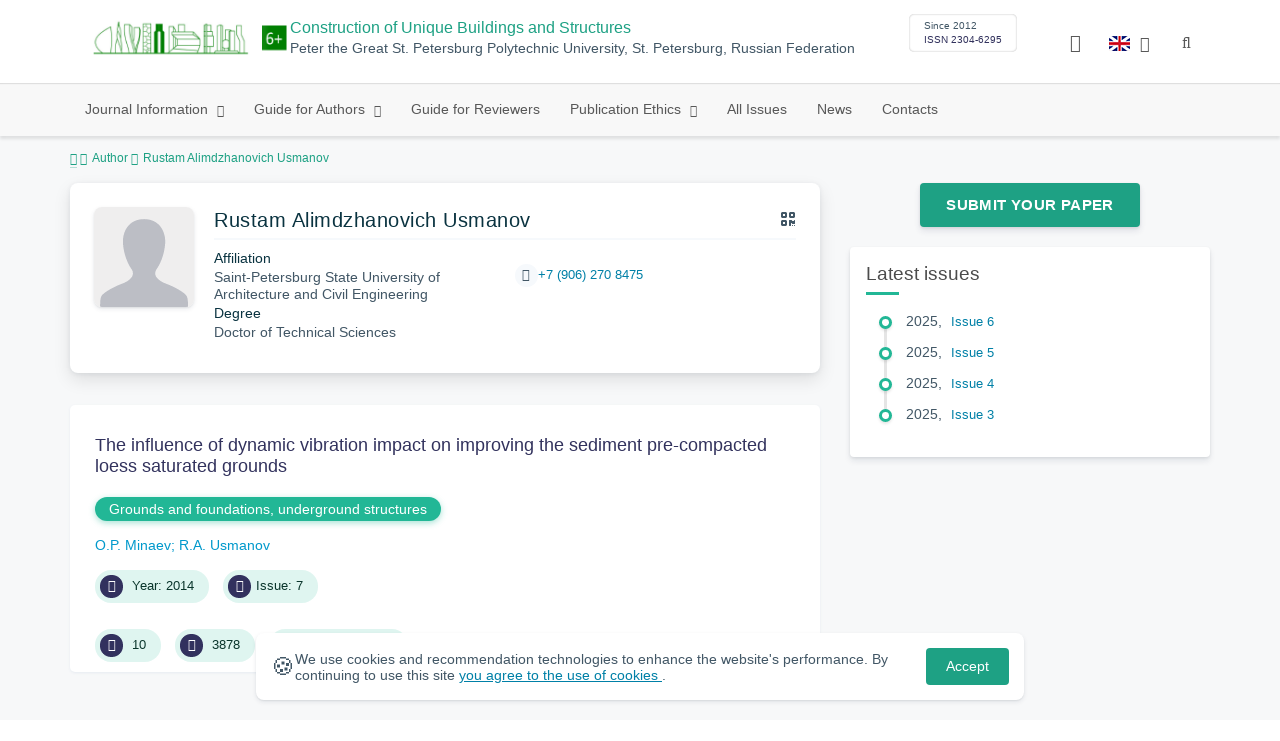

--- FILE ---
content_type: text/html; charset=UTF-8
request_url: https://unistroy.spbstu.ru/en/author/7268/
body_size: 7562
content:
<!doctype html>
<html lang="en">
<head>
	<meta charset="utf-8">
	<meta name="viewport" content="width=device-width, initial-scale=1">

	<meta name="keywords" content="">	<meta name="description" content="">												

			<meta name="yandex-verification" content="3f75bc203ba8ecb7">
	
    <link rel="icon" type="image/svg+xml" href="https://unistroy.spbstu.ru/favicon/favicon.svg">
    <link rel="icon" type="image/png" href="https://unistroy.spbstu.ru/favicon/favicon.png">


    <title>Rustam Alimdzhanovich Usmanov | Construction of Unique Buildings and Structures</title>

	<link rel="stylesheet" href="https://unistroy.spbstu.ru/css/main.css?1768431066">
	<link rel="stylesheet" href="https://unistroy.spbstu.ru/css/jquery-ui.css?1768431066">

	</head>

<body>
	<div class="shell">
<header class="main-header light">
	<div class="top-nav">
		<div class="container">
			<div class="row">
				<div class="m-wrapper">
					<ul class="nav-btns-01 nav-btns">
											</ul>

					<div class="search-input-group" style="display: none">
						<form action="https://unistroy.spbstu.ru/en/search/" method="GET" autocomplete="off">
							<div class="input-group-long">
								<span class="input-group-long-btn">
									<button class="btn" type="submit" id="search_button">Search</button>
								</span>

								<input type="text" name="search" id="search_input" placeholder="Site search">
								<label><i class="fa fa-search" title="Search"></i></label>
							</div>
						</form>
					</div>
				</div>
			</div>
		</div>
	</div>

	<div class="middle-nav">
		<div class="container">
			<div class="row">
				<div class="m-wrapper">
											<a class="logo_dep_parent" href="http://www.spbstu.ru">
													</a>

						<a class="logo_dep_current" href="https://unistroy.spbstu.ru/en/">
															<img src="https://unistroy.spbstu.ru/userfiles/images/branding/CUBS-LOGO-6-years1(1).png" alt="">
													</a>

																					<a class="dep_short" href="https://unistroy.spbstu.ru/en/">CUBS</a>
													
													<div class="names">
																	<a class="dep_current" href="https://unistroy.spbstu.ru/en/">Construction of Unique Buildings and Structures</a>
								
																	<a target="_blank" href="http://www.spbstu.ru" class="dep_parent">
										Peter the Great St. Petersburg Polytechnic University, St. Petersburg, Russian Federation									</a>
															</div>
											
					<div class="week">
											</div>

											<div class="journal-info">
							<div class="journal-issue-date">
																	Since 2012															</div>

																								<div class="journal-issn">
										ISSN 2304-6295									</div>
																					</div>
					
					<div class="other-btns">
																																	<div class="dropdown lang">
								<a href="#" title="Select language">
									<img src="https://unistroy.spbstu.ru/img/lg/en.png" alt="en">									<span>Английский</span>
									<i class="fa fa-caret-down"></i>
								</a>

								<ul>
																																							<li>
											<a href="https://unistroy.spbstu.ru/author/7268/">
												<img src="https://unistroy.spbstu.ru/img/lg/ru.png" alt="en">												<span>Русский</span>
											</a>
										</li>
																	</ul>
							</div>
						
						<a class="blind bvi-panel-open" href="#"><i class="fa fa-eye" title="Version for the visually impaired"></i><span>Version for the visually impaired</span></a>
					</div>

					<div class="nav-trigger"><span></span></div>
				</div>
			</div>
		</div>
	</div>

	<div class="bottom-nav">
		<div class="container">
			<div class="row">
				<div class="m-wrapper">
					<ul class="nav-btns-02 nav-btns">
						        
    <li class="scnd-li mega-menu has-child">
        <a href="https://unistroy.spbstu.ru/en/"  title="Journal Information">
            Journal Information        </a>

                    <div class="mega-block">                <ul class="is-hidden mega-wrap">
                    <li class="go-back">
                        <a href="#">Menu</a>
                    </li>

                            
    <li class="">
        <a href="https://unistroy.spbstu.ru/en/main/"  title="General Information">
            General Information        </a>

            </li>
        
    <li class="">
        <a href="https://unistroy.spbstu.ru/en/editorial_board/"  title="Editorial Board">
            Editorial Board        </a>

            </li>
        
    <li class="">
        <a href="https://unistroy.spbstu.ru/en/statistics/"  title="Journal Metrics">
            Journal Metrics        </a>

            </li>
                </ul>
            </div>            </li>
        
    <li class="scnd-li mega-menu has-child">
        <a href="https://unistroy.spbstu.ru/en/"  title="Guide for Authors">
            Guide for Authors        </a>

                    <div class="mega-block">                <ul class="is-hidden mega-wrap">
                    <li class="go-back">
                        <a href="#">Menu</a>
                    </li>

                            
    <li class="">
        <a href="https://unistroy.spbstu.ru/en/contents/"  title="Contents and Structure">
            Contents and Structure        </a>

            </li>
        
    <li class="">
        <a href="https://unistroy.spbstu.ru/en/abstract/"  title="Abstract">
            Abstract        </a>

            </li>
        
    <li class="">
        <a href="https://unistroy.spbstu.ru/en/submission/"  title="Submission Process">
            Submission Process        </a>

            </li>
        
    <li class="">
        <a href="https://unistroy.spbstu.ru/en/references/"  title="References">
            References        </a>

            </li>
        
    <li class="">
        <a href="https://unistroy.spbstu.ru/en/key_words/"  title="Keywords">
            Keywords        </a>

            </li>
        
    <li class="">
        <a href="https://unistroy.spbstu.ru/en/reviewing_authors/"  title="Peer review">
            Peer review        </a>

            </li>
        
    <li class="">
        <a href="https://unistroy.spbstu.ru/en/title/"  title="Article Title">
            Article Title        </a>

            </li>
        
    <li class="">
        <a href="https://unistroy.spbstu.ru/en/tech_requirements/"  title="Formatting Guidelines">
            Formatting Guidelines        </a>

            </li>
        
    <li class="">
        <a href="https://unistroy.spbstu.ru/en/licensing_and_copyright/"  title="Licensing and Copyright">
            Licensing and Copyright        </a>

            </li>
                </ul>
            </div>            </li>
        
    <li class="scnd-li">
        <a href="https://unistroy.spbstu.ru/en/reviewing/"  title="Guide for Reviewers">
            Guide for Reviewers        </a>

            </li>
        
    <li class="scnd-li has-child">
        <a href="https://unistroy.spbstu.ru/en/"  title="Publication Ethics">
            Publication Ethics        </a>

                                    <ul class="is-hidden ">
                    <li class="go-back">
                        <a href="#">Menu</a>
                    </li>

                            
    <li class="">
        <a href="https://unistroy.spbstu.ru/en/ethics/"  title="Publication Ethics">
            Publication Ethics        </a>

            </li>
        
    <li class="">
        <a href="https://unistroy.spbstu.ru/en/ai_policy/"  title="Artificial Intelligence (AI) Policy">
            Artificial Intelligence (AI) Policy        </a>

            </li>
                </ul>
                        </li>
        
    <li class="scnd-li">
        <a href="https://unistroy.spbstu.ru/en/archive/"  title="All Issues">
            All Issues        </a>

            </li>
        
    <li class="scnd-li">
        <a href="https://unistroy.spbstu.ru/en/news/"  title="News">
            News        </a>

            </li>
        
    <li class="scnd-li">
        <a href="https://unistroy.spbstu.ru/en/contacts/"  title="Contacts">
            Contacts        </a>

            </li>
					</ul>
				</div>
			</div>
		</div>
	</div>

	<script>
		var page_name = 'author/7268';
	</script>
</header>

<main id="pages">
    <div class="main-shell">
        <div class="breadcrumbs">
            <div class="container">
                <div class="row">
                    <div class="m-wrapper no-pad">
                        <div class="col-lg-12"><a href="https://unistroy.spbstu.ru/en/"><i class="fa fa-home"></i></a>
  <span>Author</span>

<span>Rustam Alimdzhanovich Usmanov</span></div>
                    </div>
                </div>
            </div>
        </div>

        <div class="container">
            <!-- Верхняя планка -->
            <div class="row">
                <div class="m-wrapper no-pad">
					                        <div class="col-md-4 col-md-push-8">
                            <div class="aff">
                                                                        <div class="btn-block">
        <a class="btn btn-default" href="https://ojs.spbstu.ru/index.php/cubs/user/register" target="_blank">Submit Your Paper</a>
    </div>
                                
                                <!-- График выхода журналов -->
								                                <!-- Последние выпуски -->
									<div class="journal-side-panel">
	    <div class="journal-heading">Latest issues</div>

	    <ul class="journal-item-list">
												        <li>
					<span class="vol-year">2025</span>,
					<a href="https://unistroy.spbstu.ru/en/issue/120/">
			            
			            
			            							<span class="vol-no">Issue 6</span>
			            
			            					</a>

							        </li>
	      						        <li>
					<span class="vol-year">2025</span>,
					<a href="https://unistroy.spbstu.ru/en/issue/119/">
			            
			            
			            							<span class="vol-no">Issue 5</span>
			            
			            					</a>

							        </li>
	      						        <li>
					<span class="vol-year">2025</span>,
					<a href="https://unistroy.spbstu.ru/en/issue/118/">
			            
			            
			            							<span class="vol-no">Issue 4</span>
			            
			            					</a>

							        </li>
	      						        <li>
					<span class="vol-year">2025</span>,
					<a href="https://unistroy.spbstu.ru/en/issue/117/">
			            
			            
			            							<span class="vol-no">Issue 3</span>
			            
			            					</a>

							        </li>
	      					    </ul>
	</div>
                            </div>
                        </div>
					
                    <div class="col-md-8 col-md-pull-4">
						<div class="person" data-person-surname="Usmanov"  data-person-name="Rustam" data-person-patronymic="Alimdzhanovich">
                                    <img class="person__img" src="https://unistroy.spbstu.ru/img/no-img.svg" alt="Rustam Alimdzhanovich Usmanov" title="Rustam Alimdzhanovich Usmanov"
             loading="lazy">
        <div class="person__heading">
            <div class="person__name">Rustam Alimdzhanovich Usmanov</div>
            <div class="person__qr"></div>
        </div>
        <div class="person__details details">
            
                        <div class="details__group">
                <div class="details__label">Affiliation</div>
                <div class="details__item">Saint-Petersburg State University of Architecture and Civil Engineering</div>
            </div>
            

                        <div class="details__group">
                <div class="details__label">Degree</div>
                                            <div class="details__item">Doctor of  Technical Sciences</div>
                                </div>
            
            
                    </div>
        <div class="person__contact-details contact-details">

            
                                                <div class="contact-details__item"><i
                                class="contact-details__icon fa fa-phone"></i>
                        <a class="contact-details__link person__phone" href="tel:decodeHref"
                           data-decode='{"decodeHref": "Kzc5MDYyNzA4NDc1", "decodeText": "KzcgKDkwNikgMjcwIDg0NzU="}'>decodeText</a>
                    </div>
                            

            
                    </div>
    <div class="person__qr-code fadeIn"></div>
    </div>


													                                <div class="issue-article">
									<div class="article-item">
    <h2 class="article-item-heading">
		<a href="https://unistroy.spbstu.ru/en/article/2014.22.9/">
			The influence of&nbsp;dynamic vibration impact on&nbsp;improving the sediment pre-compacted loess saturated grounds		</a>
	</h2>

    		<div class="article-item-section">
			<a class="article-item-section-link" href="https://unistroy.spbstu.ru/en/section/3/">
				Grounds and foundations, underground structures			</a>
		</div>
    
    <div class="author-group">
					<a href="https://unistroy.spbstu.ru/en/author/1482/" class="article-author"> O.P. Minaev</a>
					<a href="https://unistroy.spbstu.ru/en/author/7268/" class="article-author">R.A. Usmanov</a>
		    </div>

    		<ul class="article-item-data">
							<li><i class="fa fa-angle-right fa-fw"></i> Year: 2014</li>
			
			
							<li><i class="fa fa-archive fa-fw"></i>Issue: 7</li>
					</ul>
    
    <ul class="article-item-data">
        <li><i class="fa fa-download fa-fw"></i> <span class="down_counter">10</span></li>
        <li><i class="fa fa-eye fa-fw"></i> <span class="view_counter">3878</span></li>
			        <li><i class="fa fa-file-text-o fa-fw"></i>Pages: 116-127</li>
		    </ul>
</div>                                </div>
													                    </div>
                </div>
            </div>
        </div>
    </div>
</main><footer class="main-footer">
    <div class="container">
        <div class="footer__content">
            <div class="footer__content-block footer__column">
                <div class="footer__logo">
                        <div class="logo-footer">
                                                            <a class="logo-footer" href="https://english.spbstu.ru" target="_blank" aria-label="Peter the Great St.Petersburg Polytechnic University" title="Peter the Great St.Petersburg Polytechnic University">
                                    <svg viewBox="0 0 100 88" width="57" height="50">
                                        <symbol id="logo-vert-eng">
                                            <path fill="#fff" style="fill: var(--logo-primary-color)" d="M27,11V57h46V11H27Zm35.01,14.58c-.29,.09-1.18,.26-1.18,.26l-.04,17.6h5.11v5.38s-11.06-.03-11.06-.03l.05-22.76-9.35-.02-.06,13.02c0,1-.15,1.99-.43,2.95-.82,2.78-2.78,5.12-5.39,6.41-.83,.42-1.72,.71-2.64,.9-.99,.19-2.03,.24-3.07,.14v-5.45c2.17,.24,4.31-.95,5.2-2.91,.25-.48,.51-1.11,.5-2.05v-13.16c-2.23,.49-3.87,2.32-4.9,4.15l-4.88-2.77c.54-1,1.51-2.59,2.17-3.35,1.55-1.77,3.49-2.98,5.09-3.39,.57-.15,1.78-.38,2.79-.38,4.3,0,19-.03,19-.03,2.4,0,4.56-1.26,5.73-3.33l4.77,2.78c-1.51,2.98-4.19,5.17-7.41,6.04h0Z"/>
                                            <path fill="#fff" style="fill: var(--logo-text-color)" d="M8.53,76.82l-.03-11.44h4.46c.87-.01,1.63,.12,2.29,.38,.65,.26,1.16,.68,1.51,1.26,.36,.58,.54,1.34,.54,2.3,0,.89-.19,1.64-.58,2.25-.39,.6-.93,1.06-1.6,1.35-.68,.3-1.45,.45-2.31,.45h-1.97s0,3.45,0,3.45h-2.31Zm2.3-5.51h1.94c.69,0,1.24-.17,1.64-.5,.4-.33,.6-.83,.6-1.5,0-.59-.17-1.04-.51-1.34s-.88-.45-1.62-.45h-2.05s0,3.79,0,3.79Zm31.02,5.38v-4.27s-4.28-7.17-4.28-7.17h2.67s2.76,5.01,2.76,5.01l2.78-5.03h2.62s-4.25,7.16-4.25,7.16v4.28s-2.3,0-2.3,0Zm33.32,.05c-2.17,.01-3.94-.85-4.88-2.74-1.23-2.6-.79-6.69,1.88-8.22,2.8-1.63,7.45-.65,7.78,3.13h-2.23c-.37-1.84-3.11-2.14-4.39-1.17-.95,.71-1.29,1.95-1.29,3.11,0,1.2,.37,2.47,1.36,3.2,1.28,.96,4.04,.68,4.42-1.19h2.31c-.23,2.51-2.56,3.93-4.95,3.89Zm6.41-.14l-.03-11.44h2.31s.01,4.73,.01,4.73h5.29s-.01-4.75-.01-4.75h2.33s.03,11.44,.03,11.44h-2.33s-.01-4.57-.01-4.57h-5.29s.01,4.59,.01,4.59h-2.31Zm-28.54,.09l-.02-9.33h-3.85s0-2.15,0-2.15l10.04-.02v2.16s-3.85,0-3.85,0l.02,9.33h-2.33Zm7.39-.01l-.03-11.48,8.27-.02v2.16s-5.94,.01-5.94,.01v2.6s5.55-.01,5.55-.01v2.08s-5.54,.01-5.54,.01v2.51s5.96-.01,5.96-.01v2.14s-8.26,.02-8.26,.02Zm-28.5,.03l-.03-11.44h2.31s.02,9.31,.02,9.31h4.98s0,2.12,0,2.12l-7.29,.02Zm-2.6-8.85c-1.01-1.91-2.85-2.85-5.07-2.83-2.24-.01-4.12,.93-5.13,2.87-.47,.91-.7,1.96-.7,3.15-.06,3.44,2.26,6.06,5.78,5.98,3.54,.08,5.88-2.59,5.83-6.03,0-1.19-.24-2.24-.7-3.13Zm-2.59,5.87c-1.24,1.33-3.46,1.43-4.81,.22-1.65-1.34-1.72-4.28-.13-5.71,.67-.66,1.64-1.04,2.61-.98,3.21,.19,4.49,4.27,2.33,6.48Z"/>
                                        </symbol>
                                        <use xlink:href="#logo-vert-eng"></use>
                                    </svg>
                                </a>
                                                    </div>

                    <a href="https://unistroy.spbstu.ru/en/" class="logo-footer__desc">Construction of Unique Buildings and Structures</a>
                </div>
                <div class="footer__personal_data_msg">Personal data is shared with the consent of&nbsp;сthe&nbsp;сindividuals it pertains to</div>
                <div class="footer__content-socials">
                                    </div>
            </div>

                            <div class="footer__content-block">
                    <div class="footer__heading">Address</div>
                    <address class="footer__contacts">
                        <div class="footer__contacts-item">
                            <i class="footer__contacts-icon fa fa-map-marker"></i> room B 3.20, Research building "TECHNOPOLIS POLYTECH", Politechnicheskaya st., 29AF, St. Petersburg, 195251                        </div>
                    </address>
                </div>
            
                            <div class="footer__content-block">
                    <div class="footer__heading">Contact Us</div>
                    <address class="footer__contacts">
                                                                                    <div class="footer__contacts-item phone">
                                    <i class="footer__contacts-icon fa fa-phone"></i>
                                    <a class="footer__contacts-link"
                                       href="tel:decodeHref"
                                       data-decode='{"decodeHref": "Kzc5MTE3OTUwMDk1","decodeText": "KzcoOTExKTc5NS0wMC05NQ=="}'>decodeText</a>
                                </div>
                                                    
                                                                                    <div class="footer__contacts-item">
                                    <i class="footer__contacts-icon fa fa-envelope"></i>
                                    <a class="footer__contacts-link"
                                       href="mailto:decodeDefault"
                                       data-decode='c2hpbmthcmV2YV9ta0BzcGJzdHUucnU='>decodeDefault</a>
                                </div>
                                                                        </address>
                </div>
                    </div>

        <div class="footer__bottom">
            <a class="footer__policy" href="https://english.spbstu.ru/upload/personal_cookie_en.pdf" target="_blank" title="Cookie Policy">
                Cookie Policy <i class="fa fa-angle-right"></i>
            </a>
            <a class="footer__policy" href="https://english.spbstu.ru/upload/personal_data_policy_eng.pdf" title="Privacy policy" target="_blank">
                Privacy policy <i class="fa fa-angle-right"></i>
            </a>
        </div>
    </div>
</footer>

<div class="alert cookie-alert" role="alert">
    <div class="cookie-alert__container">
        <span class="cookie-alert__icon">&#x1F36A;</span>
        <div class="cookie-alert__desc">
            We use&nbsp;cookies and&nbsp;recommendation technologies to enhance the website's performance. By continuing to use this site            <a href="https://www.spbstu.ru/upload/personal_data_policy.pdf" target="_blank">
                you agree to the use of cookies            </a>.
        </div>
        <button type="button" class="accept-cookies cookie-alert__btn">Accept</button>
    </div>
</div><nav class="nav-slide">
  <ul class="nav-btns">
  </ul>
</nav>
</div>
<script>
	var lang     = 'en';
	var AJAX     = 'https://unistroy.spbstu.ru/ajax/';
	var MAIN     = 'https://unistroy.spbstu.ru/';
	var JS       = 'https://unistroy.spbstu.ru/js/';
	var AJAX_URL = 'https://unistroy.spbstu.ru/core/ajax/';
	var CORE     = 'https://unistroy.spbstu.ru/core/';

	switch(lang) {
		case 'en':
			var MAINLN = 'https://unistroy.spbstu.ru/en/';
			break;

		default:
			var MAINLN = 'https://unistroy.spbstu.ru/';
			break;
	}

	</script>

<script src="https://unistroy.spbstu.ru/js/modernizr.js"></script>
<script src="https://unistroy.spbstu.ru/js/loft.js"></script>
<script>
    $.fn.bootstrapBtn = $.fn.button.noConflict();
</script>
<script>(function() {
            const r = document.querySelector(".cookie-alert")
                , l = document.querySelector(".accept-cookies");
            if (!r)
                return;
            r.offsetHeight,
            a("acceptCookies") || r.classList.add("show"),
                l.addEventListener("click", function() {
                    n("acceptCookies", !0, 365),
                        r.classList.remove("show"),
                        window.dispatchEvent(new Event("cookieAlertAccept"))
                });
            function n(u, i, o) {
                let g = new Date;
                g.setTime(g.getTime() + o * 24 * 60 * 60 * 1e3);
                let _ = "expires=" + g.toUTCString();
                document.cookie = u + "=" + i + ";" + _ + ";path=/"
            }
            function a(u) {
                let i = u + "="
                    , g = decodeURIComponent(document.cookie).split(";");
                for (let _ = 0; _ < g.length; _++) {
                    let x = g[_];
                    for (; x.charAt(0) === " "; )
                        x = x.substring(1);
                    if (x.indexOf(i) === 0)
                        return x.substring(i.length, x.length)
                }
                return ""
            }
        }
    )();
</script>
<script src="https://unistroy.spbstu.ru/js/add.js"></script>
<script src="https://unistroy.spbstu.ru/js/cookie.js"></script>
<script src="https://unistroy.spbstu.ru/js/tablefilter/tablefilter.js"></script>
<script src="https://unistroy.spbstu.ru/js/tablefilter/tf-1.js"></script>

<script async
  src="https://cdnjs.cloudflare.com/ajax/libs/mathjax/2.7.1/MathJax.js?config=TeX-AMS_HTML">
</script>

<!-- BVI Scripts -->
<script src="https://unistroy.spbstu.ru/js/bvi/locale/en.js"></script>
<script src='https://unistroy.spbstu.ru/js/bvi/responsivevoice.min.js?ver=1.5.0'></script>
<script>
	/* <![CDATA[ */
    var bvi = {
		"BviPanel": "1",
		"BviPanelBg": "white",
		"BviPanelFontSize": "18",
		"BviPanelLetterSpacing": "normal",
		"BviPanelLineHeight": "normal",
		"BviPanelImg": "1",
		"BviPanelImgXY": "1",
		"BviPanelReload": "0",
		"BviPanelNoWork": "0",
		"BviPanelText": "Version for the visually impaired",
		"BviPanelCloseText": "Normal site version",
		"BviFixPanel": "1",
		"ver": "Button visually impaired version 1.0.3",
		"BviCloseClassAndId": "",
		"BviTextBg": "#e53935",
		"BviTextColor": "#ffffff",
		"BviSizeText": "14",
		"BviSizeIcon": "30",
		"BviPlay": "0"
	};
	/* ]]> */
</script>
<script src="https://unistroy.spbstu.ru/js/bvi/bvi-panel.min.js"></script>
<script src="https://unistroy.spbstu.ru/js/bvi/bvi.js"></script>
<script src="https://unistroy.spbstu.ru/js/bvi/js.cookie.min.js"></script>
<!-- end BVI Scripts -->

			<script src="https://unistroy.spbstu.ru/js/statistics.js"></script>
			<script src="https://unistroy.spbstu.ru/js/qr/qr_vcard.min.js"></script>
			<script src="https://unistroy.spbstu.ru/js/qr/qr-vcard-init.js"></script>
	
<script>
    document.addEventListener('DOMContentLoaded', () => {
        const toTop = document.createElement('a');
        toTop.setAttribute('class', 'btn__to-top fa fa-angle-up to-top--hidden');
        toTop.setAttribute('id', 'toTop');
        toTop.setAttribute('href', '#');
        toTop.setAttribute('aria-label', 'to_top');
        document.body.appendChild(toTop);

        toTop.addEventListener('click', (e) => {
            e.preventDefault();
            window.scrollTo({
                top: 0,
                behavior: 'smooth'
            });
        });

        let ticking = false;
        window.addEventListener('scroll', () => {
            if (!ticking) {
                window.requestAnimationFrame(() => {
                    if (window.scrollY > 50) {
                        toTop.classList.remove('to-top--hidden');
                    } else {
                        toTop.classList.add('to-top--hidden');
                    }
                    ticking = false;
                });
                ticking = true;
            }
        });
    });
</script>

<script src="https://unistroy.spbstu.ru/js/main.js"></script>
<script src="https://unistroy.spbstu.ru/js/chart.min.js"></script>
<script src="https://unistroy.spbstu.ru/js/chart-render.js"></script>
<script src="https://cdnjs.cloudflare.com/ajax/libs/randomcolor/0.5.2/randomColor.min.js"></script>
<script src="https://unistroy.spbstu.ru/js/queue.js"></script>
<script src="https://cdnjs.cloudflare.com/ajax/libs/topojson/1.1.0/topojson.min.js"></script>
<script>
	(function(m,e,t,r,i,k,a){m[i]=m[i]||function(){(m[i].a=m[i].a||[]).push(arguments)};
		m[i].l=1*new Date();
		for (var j = 0; j < document.scripts.length; j++) {if (document.scripts[j].src === r) { return; }}
		k=e.createElement(t),a=e.getElementsByTagName(t)[0],k.async=1,k.src=r,a.parentNode.insertBefore(k,a)})
	(window, document, "script", "https://mc.yandex.ru/metrika/tag.js", "ym");
	
	ym(34461360, "init", {
		clickmap:true,
		trackLinks:true,
		accurateTrackBounce:true,
		webvisor:true
	});
	$('#article-clip__btn-copy').tooltip({
		trigger: 'click',
		placement: 'bottom'
	});
	
	function setTooltip(message) {
		$('#article-clip__btn-copy').tooltip('hide')
				.attr('data-original-title', message)
				.tooltip('show');
	}
	
	function hideTooltip() {
		setTimeout(function() {
			$('#article-clip__btn-copy').tooltip('hide');
		}, 2000);
	}
	
	$("#article-clip__modal").on("shown.bs.modal", function() {
		ym(34461360,'reachGoal','citation_show');
		$("#article-clip__btn-copy").on('click',function () {
			$("#article-clip__textarea").select();
			document.execCommand('copy');
			ym(34461360,'reachGoal','citation_copy');
			setTooltip("Text copied!");
			hideTooltip();
		});
	});
</script>
<noscript><div><img src="https://mc.yandex.ru/watch/34461360" style="position:absolute; left:-9999px;" alt="Yandex Metrika"></div></noscript>
<!-- Top.Mail.Ru counter -->
<script>
	var _tmr = window._tmr || (window._tmr = []);
	_tmr.push({id: "3602251", type: "pageView", start: (new Date()).getTime()});
	(function (d, w, id) {
		if (d.getElementById(id)) return;
		var ts = d.createElement("script"); ts.async = true; ts.id = id;
		ts.src = "https://top-fwz1.mail.ru/js/code.js";
		var f = function () {var s = d.getElementsByTagName("script")[0]; s.parentNode.insertBefore(ts, s);};
		if (w.opera == "[object Opera]") { d.addEventListener("DOMContentLoaded", f, false); } else { f(); }
	})(document, window, "tmr-code");
</script>
<noscript><div><img src="https://top-fwz1.mail.ru/counter?id=3602251;js=na" style="position:absolute;left:-9999px;" alt="Top.Mail.Ru"></div></noscript>
<!-- /Top.Mail.Ru counter -->
</body>
</html>